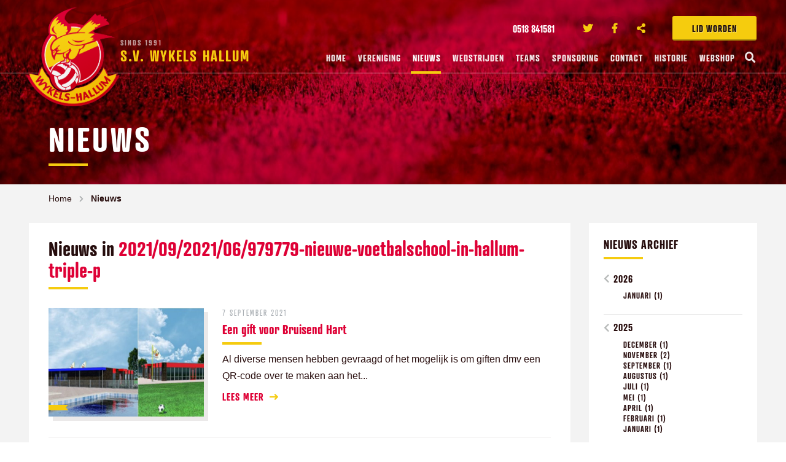

--- FILE ---
content_type: text/css
request_url: https://wykelshallum.nl/themes/wykelshallum2018/fonts/flaticon/flaticon.css
body_size: 677
content:
	/*
  	Flaticon icon font: Flaticon
  	Creation date: 16/05/2018 08:14
  	*/

@font-face {
  font-family: "Flaticon";
  src: url("./Flaticon.eot");
  src: url("./Flaticon.eot?#iefix") format("embedded-opentype"),
       url("./Flaticon.woff") format("woff"),
       url("./Flaticon.ttf") format("truetype"),
       url("./Flaticon.svg#Flaticon") format("svg");
  font-weight: normal;
  font-style: normal;
}

@media screen and (-webkit-min-device-pixel-ratio:0) {
  @font-face {
    font-family: "Flaticon";
    src: url("./Flaticon.svg#Flaticon") format("svg");
  }
}

[class^="flaticon-"]:before, [class*=" flaticon-"]:before,
[class^="flaticon-"]:after, [class*=" flaticon-"]:after {   
  font-family: Flaticon;
        font-size: 20px;
font-style: normal;
margin-left: 20px;
}

.flaticon-001-newspaper:before { content: "\f100"; }
.flaticon-002-goalie:before { content: "\f101"; }
.flaticon-003-football-player:before { content: "\f102"; }
.flaticon-004-soccer-field-1:before { content: "\f103"; }
.flaticon-005-water:before { content: "\f104"; }
.flaticon-006-goal-1:before { content: "\f105"; }
.flaticon-007-training-1:before { content: "\f106"; }
.flaticon-008-ticket:before { content: "\f107"; }
.flaticon-009-time:before { content: "\f108"; }
.flaticon-010-strategy-2:before { content: "\f109"; }
.flaticon-011-amonestation-1:before { content: "\f10a"; }
.flaticon-012-calendar:before { content: "\f10b"; }
.flaticon-013-training:before { content: "\f10c"; }
.flaticon-014-soccer-player:before { content: "\f10d"; }
.flaticon-015-soccer-1:before { content: "\f10e"; }
.flaticon-016-skills:before { content: "\f10f"; }
.flaticon-017-football-2:before { content: "\f110"; }
.flaticon-018-football-1:before { content: "\f111"; }
.flaticon-019-transfer:before { content: "\f112"; }
.flaticon-020-playoff:before { content: "\f113"; }
.flaticon-021-strategy-1:before { content: "\f114"; }
.flaticon-022-football-team:before { content: "\f115"; }
.flaticon-023-corner-1:before { content: "\f116"; }
.flaticon-024-change:before { content: "\f117"; }
.flaticon-025-football-trophy:before { content: "\f118"; }
.flaticon-026-gold-medal:before { content: "\f119"; }
.flaticon-027-football:before { content: "\f11a"; }
.flaticon-028-first-aid-kit:before { content: "\f11b"; }
.flaticon-029-glove:before { content: "\f11c"; }
.flaticon-030-cheering:before { content: "\f11d"; }
.flaticon-031-scoreboard:before { content: "\f11e"; }
.flaticon-032-trophy-1:before { content: "\f11f"; }
.flaticon-033-stopwatch:before { content: "\f120"; }
.flaticon-034-commentator:before { content: "\f121"; }
.flaticon-035-seats:before { content: "\f122"; }
.flaticon-036-trophy:before { content: "\f123"; }
.flaticon-037-soccer:before { content: "\f124"; }
.flaticon-038-television:before { content: "\f125"; }
.flaticon-039-smartphone:before { content: "\f126"; }
.flaticon-040-soccer-ball-1:before { content: "\f127"; }
.flaticon-041-football-jersey-1:before { content: "\f128"; }
.flaticon-042-football-jersey:before { content: "\f129"; }
.flaticon-043-strategy:before { content: "\f12a"; }
.flaticon-044-football-shoes:before { content: "\f12b"; }
.flaticon-045-goal:before { content: "\f12c"; }
.flaticon-046-corner:before { content: "\f12d"; }
.flaticon-047-referee:before { content: "\f12e"; }
.flaticon-048-soccer-ball:before { content: "\f12f"; }
.flaticon-049-amonestation:before { content: "\f130"; }
.flaticon-050-soccer-field:before { content: "\f131"; }